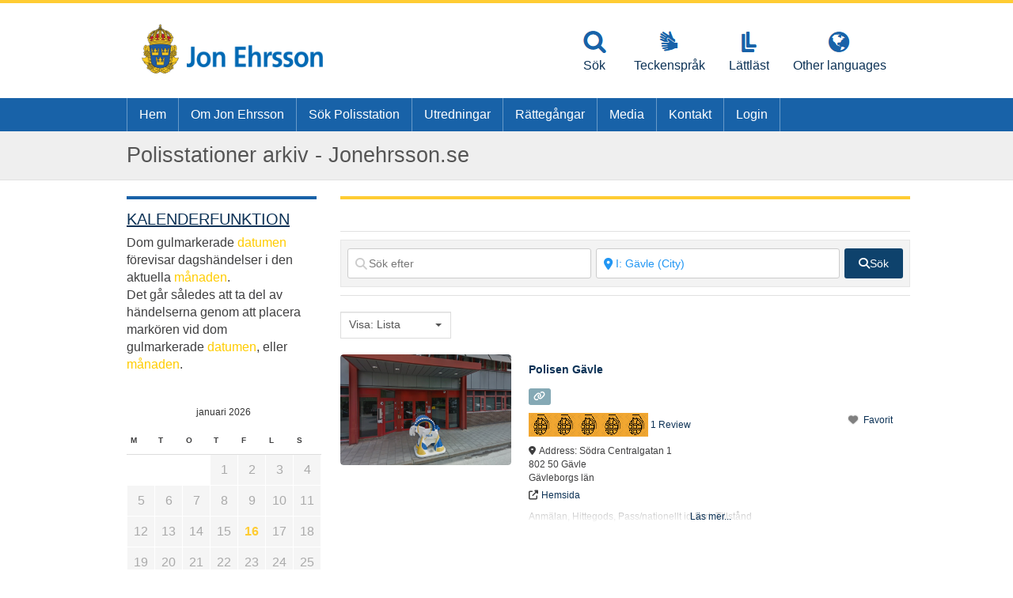

--- FILE ---
content_type: text/css
request_url: https://usercontent.one/wp/jonehrsson.se/wp-content/plugins/wise-chat-pro/css/wise_chat.css?ver=6.9&media=1697722333
body_size: 4896
content:
@import 'wise_chat_default.css';
/* CUSTOM WISE CHAT PRO*/
a:focus {
	outline: none !important;
}

/*COPIED FROM Previous Oryginal wise_chat_PRO  -------------------------------------------------- */
.wcContainer {
	position: relative;
}
.wcContainer .wcInvisible {
	display: none !important;
}

.wcContainer .wcCenter {
	text-align: center;
}

.wcContainer .wcBottomMargin {
	margin-bottom: 6px;
}

.wcContainer .wcImage, .wcMessage .wcImage {
	border-radius: 0; box-shadow: none; border: none; display: inline-block; vertical-align: middle; margin-bottom: 4px;
}

.wcMessage .wcVideoPlayer {
	border-radius: 0; box-shadow: none; border: none; display: inline-block; vertical-align: middle; margin-bottom: 4px;
}

.wcMessage .wcMessageAvatar {
	border-radius:0; box-shadow: none; border: none; display: inline-block; vertical-align: middle; margin-bottom: 4px; max-width: 45px;
}
.wcContainer .wcMessages .wcMessage {
	clear: both; padding-top: 5px;
}
.wcContainer .wcMessages .wcMessage .wcMessageContentInternal {
	color: inherit;
}

.wcContainer .wcMessages .wcMessageHidden {
	background-color: rgba(255, 0, 4, 0.07);
	border: 1px solid rgba(255, 0, 4, 0.17);
	overflow: hidden; padding: 5px; 
}

.wcContainer .wcMessages .wcMessage *[contenteditable="true"] {
	border: 1px dashed rgba(0,193,121,1) ;
	outline: 0 solid transparent;
	display: block;
}

.wcWidth300 .wcMessageContent {
	display: block; 
	/* border-bottom: 1px solid #f3f3f3; margin-bottom: 5px; padding-bottom: 5px; */
}

.wcUsersListIncluded .wcUsersList a {
	border-bottom: none;
	position: relative;
}


.wcUsersListIncluded .wcUsersList .wcUsersListContainer {
	-webkit-overflow-scrolling: touch; overflow-y: auto; -webkit-flex: 1; flex: 1;
}

.wcUsersListIncluded .wcUsersList .wcUsersListFooter {
	margin: 0; padding: 2px; border-top: 1px solid #dfdfdf; background-color: #fff;
}

.wcUsersListIncluded .wcUserListTitle {
	border: 1px solid #dfdfdf; overflow: auto; background-color: #fff; margin: 0px;
	border-bottom: none; -webkit-overflow-scrolling: touch;
}

.wcUsersListIncluded .wcUserListTitle a {
	border-bottom: none;
}

.wcUsersListIncluded .wcUsersList a.wcUserInChannel, .wcUsersListIncluded .wcUsersList a.wcUserInChannel:visited {
	text-decoration: none; display: block; padding: 5px 15px 5px 10px; color: #111; outline: none; margin: 0;
}
.wcUsersListIncluded .wcUsersList a.wcUserInChannel:hover {
	background-color: #f7f7f7;
}
.wcUsersListIncluded .wcUsersList a.wcUserActive .wcUserActivityFlag,
.wcUsersListIncluded .wcUsersList a.wcUserInactive .wcUserActivityFlag {
	display: inline-block; height: 10px; width: 10px; border-radius: 50%; position: absolute; right: 5px; top: 50%; transform: translateY(-50%); z-index: 1; 
}
.wcUsersListIncluded .wcUsersList a.wcUserActive .wcUserActivityFlag {
	background: rgb(9, 193, 121); 
}

.wcUsersListIncluded .wcUsersList a.wcUserInactive .wcUserActivityFlag {
	background: rgba(244,31,31,0.5);
}

.wcUsersListIncluded .wcUsersList .wcUsersListSearchBox {
	margin: 0; padding-left: 20px; display: -webkit-flex; display: flex;
	background-image: url('../gfx/icons/search.svg');
	background-position: 5px center;
	background-repeat: no-repeat;
}

.wcUsersListIncluded .wcUsersList .wcUsersListSearchBox .wcUsersListSearchBoxCancelButton {
	width: 25px; outline: none; text-align: center; position: relative;
}

.wcUsersListIncluded .wcUsersList .wcUsersListSearchBox .wcUsersListSearchBoxCancelButton img {
	margin: 0;  margin-top: -9px; margin-left: -9px;
	position: absolute; top: 50%; left: 50%; width: 20px; height: 20px; background-size: 100%;
}

.wcUsersListIncluded .wcUsersList .wcUsersListSearchBox .wcInput {
	flex-grow: 1; background: transparent; outline: none; border: none; height: 2em; margin: 0; padding: 3px; box-shadow: none;
}

.wcUsersListIncluded .wcUsersList .wcUsersListSearchBox .wcInput::-ms-clear { display:none; }

.wcUsersListIncluded .wcUsersList .wcUsersListSearchBox .wcInput:focus, .wcUsersListIncluded .wcUsersList .wcUsersListSearchBox .wcInput:active {
	outline: none; border: none;
}


.wcUserInChannel img.wcUserListAvatar {
	max-width: 25px; margin: 0 4px 2px 0px; border-radius: 50%; box-shadow: none; border: none; display: inline-block; vertical-align: middle;
}

.wcSidebarMode .wcOperationalSection {
	background-color: inherit;
	border-top: 0;
}

/* Top controls */
.wcContainer .wcTopControls {
	position: relative;
	height: 32px;
}
.wcContainer.wcWidth500 .wcTopControls:not(.wcInvisible) {
	box-shadow: 0 -1px 1px rgba(0,0,0,0.1) inset;
	height: 35px;
}
.wcContainer.wcWidth500 .wcTopControls:not(.wcInvisible) .wcTopControlsButton  {
	top: 2px;
}
.wcContainer .wcTopControls .wcUserListToggle  {
	background: url('../gfx/icons/users.svg') center center no-repeat;
	width: 32px;
}

.wcContainer .wcTopControls .wcTopControlsButton {
	right: 0px;
	cursor: pointer !important;
	display: inline-block;
	width: 38px;
	height: 32px;
	padding: 0px 3px;
	position: absolute;
}

.wcContainer .wcTopControls .wcTopControlsButton:hover, .wcContainer .wcTopControls .wcUserListToggleEnabled {
	border: 1px solid #dfdfdf;
	cursor: pointer !important;
	outline: 0;
}

.wcContainer .wcTopControls .wcTopControlsButton:active, .wcContainer .wcTopControls .wcTopControlsButton:focus {
	outline: 0;
}

.wcContainer input.wcChannelPassword {
	margin-right: 5px; max-width: 200px; width: auto; margin-bottom: 5px;
}

/* Private messages: */
.wcContainer .wcMessagesContainerTab {
	color: #666; display: inline-block; padding: 4px 10px; 
}

.wcContainer .wcMessagesContainerTab a.wcMessagesContainerTabLink, .wcContainer .wcMessagesContainerTab a.wcMessagesContainerTabLink:visited {
	color: #666; outline: none; display: inline-block; text-decoration: none;
	max-width: 160px; white-space: nowrap; overflow:hidden !important; text-overflow: ellipsis;
	vertical-align: bottom; font-size: 16px;  line-height: 1.8;
}

.wcContainer .wcMessagesContainerTab a.wcMessagesContainerTabLink:hover {
	color: #111; outline: none; text-decoration: none;
}

.wcContainer .wcMessagesContainerTabActive {
	border-bottom: 3px solid #111; margin-bottom: -1px;
}

.wcContainer .wcMessagesContainerTabActive a.wcMessagesContainerTabLink {
	color: #111; 
}

.wcContainer .wcMessagesContainerTab a.wcMessagesContainerTabCloseLink, .wcContainer .wcMessagesContainerTab a.wcMessagesContainerTabCloseLink:visited {
	width: 17px;
	height: 17px;
	background: transparent url(../gfx/icons/x.svg) no-repeat 50%; background-size: 100%;
	display: inline-block; vertical-align: middle; border: 1px solid #A6A6A6;
    border-radius: 50%;
	text-indent: -5000px;
	outline: none; margin-left: 7px; margin-top: -3px; text-decoration: none; 
}

.wcContainer .wcMessagesContainerTabActive a.wcMessagesContainerTabCloseLink, .wcContainer .wcMessagesContainerTab a.wcMessagesContainerTabCloseLink:hover {
	color: #111; outline: none;
}

/* Private messages - tabs on mobile */
.wcContainer .wcMessagesContainersTabs .wcLeftButton, .wcContainer .wcMessagesContainersTabs .wcRightButton {
	display: none;
}

.wcWidth500 .wcMessagesContainersTabs > :not(.wcMessagesContainerTabActive) {
	display: none;
}

.wcWidth500 .wcMessagesContainerTab a.wcMessagesContainerTabLink, .wcWidth500 .wcMessagesContainerTab a.wcMessagesContainerTabLink:visited {
	max-width: none;
}

.wcWidth500 .wcMessagesContainersTabs > .wcMessagesContainerTabActive {
	width: 100%; text-align: center; padding-left: 18px; padding-right: 18px;
}

.wcWidth500 .wcMessagesContainersTabs > .wcMessagesContainerTabActive > a {
	padding-top: 5px; padding-bottom: 5px;
}

.wcWidth500 .wcMessagesContainersTabs > .wcMessagesContainerTabActive .wcMessagesContainerTabLink {
	width: 100%; display: inline-block; white-space: nowrap; overflow:hidden !important; text-overflow: ellipsis;
}

.wcWidth500 .wcMessagesContainersTabs > .wcMessagesContainerTabActive > .wcMessagesContainerTabCloseLink {
	position: absolute; right: 42px;
}

.wcWidth500 .wcMessagesContainersTabs {
	padding: 0px 35px 0px 35px;
	border-left: 1px solid #dfdfdf;
	border-right: 1px solid #dfdfdf;
	border-top: 1px solid #dfdfdf;
}

.wcWidth500 .wcMessagesContainersTabs .wcPmNavigationButton, .wcWidth500 .wcMessagesContainersTabs .wcPmNavigationButton:hover {
	display: inline-block; position: absolute; width: 30px;	padding: 11px 7px; padding-top: 9px; line-height: inherit;
	font-size: inherit; text-align: center; text-decoration: none;
}

.wcWidth500 .wcMessagesContainersTabs .wcPmNavigationButton:focus {
	outline: 0; text-decoration: none;
}

.wcWidth500 .wcMessagesContainersTabs .wcPmNavigationButtonDisabled {
	opacity: 0.3;
}

.wcWidth500 .wcMessagesContainersTabs .wcLeftButton {
	left: 0px;
}

.wcWidth500 .wcMessagesContainersTabs .wcRightButton {
	right: 0px;
}

/* Modals: */
.wcModalBackgroundLayer {
	position: absolute; top: 0; left: 0; width: 100%; height: 100%; background-color: rgba(90, 90, 90, 0.7); z-index: 300010;
}

.wcModalBackgroundLayer .wcModalWindow {
	position: absolute; display: inline-block;
}

.wcModalWindow .wcModalHeader {
	color: #fff; background-color: #aaa; padding: 10px; border-top-left-radius: 5px; border-top-right-radius: 5px;
}

.wcModalWindow .wcModalContent {
	padding: 10px 10px;
}

.wcModalWindow .wcModalFooter {
	background-color: #eee; padding: 10px; border-bottom-left-radius: 5px; border-bottom-right-radius: 5px;
}

.wcModalWindow .wcModalFooterButton {
	float: right; display: inline-block; margin-left: 5px;
}

.wcContainer .wcExternalLoginHint {
	margin: 15px 0px; text-align: center;
}

/* Social */
.wcContainer .wcExternalLoginButtons a {
	width: 200px; display: inline-block; margin: 2px;
}

.wcContainer .wcExternalLoginButtons .wcGoogleLoginButton {
	background: #df4930 url('../gfx/icons/google.png') 12px center no-repeat; display: inline-block; color: #fff; padding: 20px 50px; text-decoration: none; border-radius: 7px; font-size: 1.3em;
}
.wcContainer .wcExternalLoginButtons .wcGoogleLoginButton:hover, .wcContainer .wcExternalLoginButtons .wcGoogleLoginButton:visited {
	color: #fff; text-decoration: none;
}

.wcContainer .wcExternalLoginButtons .wcTwitterLoginButton {
	background: #64ccf1 url('../gfx/icons/twitter.png') 12px center no-repeat; display: inline-block; color: #fff; padding: 20px 50px; text-decoration: none; border-radius: 7px; font-size: 1.3em;
}
.wcContainer .wcExternalLoginButtons .wcTwitterLoginButton:hover, .wcContainer .wcExternalLoginButtons .wcTwitterLoginButton:visited {
	color: #fff; text-decoration: none;
}

.wcContainer .wcExternalLoginButtons .wcFacebookLoginButton {
	background: #507cc0 url('../gfx/icons/facebook.png') 12px center no-repeat; display: inline-block; color: #fff; padding: 20px 50px; text-decoration: none; border-radius: 7px; font-size: 1.3em;
}
.wcContainer .wcExternalLoginButtons .wcFacebookLoginButton:hover, .wcContainer .wcExternalLoginButtons .wcFacebookLoginButton:visited {
	color: #fff; text-decoration: none;
}

/* Error log container styles: */
.wcContainer .wcVisualLogger .wcVisualLoggerInner {
	overflow-y: auto; max-height: 150px; overflow-x: hidden;
}

.wcContainer .wcVisualLogger .wcVisualLoggerInner .wcVisualLoggerMessage {
	padding: 5px 25px 5px 5px; position: relative;
}

.wcContainer .wcVisualLogger .wcVisualLoggerInner .wcVisualLoggerMessage button {
	position: absolute; top: 50%; right: 10px; transform: translateY(-50%);
	padding: 0; background: 0; border: 0; width: 20px; height: 20px;  line-height: 8px;
	color: #000; border-radius: 50%; background: #FFF; text-align: center;
	background: #FFF url(../gfx/icons/x.svg) no-repeat 50%; border: 1px solid #A6A6A6; 
}
.wcContainer .wcVisualLogger .wcVisualLoggerInner .wcVisualLoggerMessage button span {
	font-size: 11px; display: block; text-indent: -5000px;
}
.wcContainer .wcVisualLogger .wcVisualLoggerInner .wcVisualLoggerMessage button:hover {
	background-color: #e3e3e3;
}
.wcContainer .wcVisualLogger .wcVisualLoggerInner .wcVisualLoggerInfoMessage {
	color: #31708f; background: #bce8f1;
}

.wcContainer .wcVisualLogger .wcVisualLoggerInner .wcVisualLoggerErrorMessage {
	color: #3c0604; background: #ffb0ae;
}



/* Sidebar mode styles */

.wcSidebarMode .wcDebug {
	height: 200px; max-width: 400px; position: fixed; left: 0; bottom: 0;
	z-index: 300010;
}

.wcSidebarMode .wcUsersList {
	width: 200px;
	position: fixed; right: 0; top: 0; bottom: 0; overflow-y: hidden; height: auto;
	z-index: 300000; background-color: inherit; 
	padding: 0;
}

.wcSidebarMode .wcUserListTitle {
	width: 200px; padding: 2px 10px; padding-right: 20px;
	position: fixed; right: 0; top: 0; overflow: hidden; height: auto;
	z-index: 300000; background-color: inherit;
}

.wcSidebarMode .wcUserListTitle .wcUserListMinMaxLink {
	outline: none; display: inline-block; text-decoration: none;
	background: transparent url('../gfx/icons/minus.svg') center center no-repeat;
	position: absolute; right: 8px; top: 50%; transform: translateY(-50%);
	width: 26px; height: 26px; margin: auto;
}

.wcSidebarMode .wcUserListTitle .wcUserListMinimized {
	background: transparent url('../gfx/icons/plus.svg') center center no-repeat;
}

.wcSidebarMode .wcMessages {
	width: 400px; position: fixed; z-index: 300000; padding: 5px;
}



.wcSidebarMode .wcControls {
	position: fixed; z-index: 300000; padding: 7px;
	border-left: 1px solid #dfdfdf; border-right: 1px solid #dfdfdf; border-bottom: 1px solid #dfdfdf;
	background-color: inherit;
}

.wcSidebarMode .wcModalBackgroundLayer {
	position: fixed;
}

.wcSidebarMode .wcWindowTitle, .wcSidebarMode .wcUsersCounter, .wcSidebarMode .wcCustomizations, .wcSidebarMode .wcVisualLogger {
	position: fixed; z-index: 300000; background-color: inherit;
}

.wcSidebarMode .wcVisualLogger {
	z-index: 300010;
}

.wcSidebarMode .wcCustomizations {
	border-left: 1px solid #dfdfdf; border-right: 1px solid #dfdfdf; border-bottom: 1px solid #dfdfdf;
	padding: 0 5px 5px 5px;
}

.wcSidebarMode .wcCustomizations a {
	outline: none;
}

.wcSidebarMode .wcCustomizationsOpen {
	border-top: 1px solid #dfdfdf;
}

.wcSidebarMode .wcUsersCounter {
	border-left: 1px solid #dfdfdf; border-right: 1px solid #dfdfdf;
	padding: 5px 5px 0 5px;
}
 
.wcContainer.wcSidebarMode .wcUserListTitle,
.wcContainer.wcSidebarMode .wcWindowTitle {
	cursor: pointer; 
	padding: 5px 10px; font-size: 16px; line-height: 1.8;
	border-left: 1px solid #dfdfdf;
	border-right: 1px solid #dfdfdf;
	border-top: 1px solid #dfdfdf;
	
	
}
.wcContainer.wcSidebarMode .wcWindowTitle.wcWindowTitleActive,
.wcSidebarMode .wcWindowTitleActive {
	border-top: 2px solid #111; color: #111;
}

.wcSidebarMode .wcWindowTitle .wcWindowTitleMinMaxLink {
	background: transparent url('../gfx/icons/minus.svg') center center no-repeat;
	position: absolute; 
	right: 8px; top: 50%; transform: translateY(-50%);
	margin: auto;
	padding: 0;
    width: 18px;
    height: 18px;
    display: inline-block;
    text-decoration: none;
}

.wcSidebarMode .wcWindowTitle .wcWindowTitleMinimized {
	background: transparent url('../gfx/icons/plus.svg') center center no-repeat;
}

.wcSidebarMode .wcMessagesContainersTabs {
	background-color: inherit;
}

.wcSidebarMode .wcMessagesContainersTabs .wcMessagesContainerTab {
	position: fixed; z-index: 300000; display: block;
	border-left: 1px solid #dfdfdf;
	border-right: 1px solid #dfdfdf;
	border-top: 1px solid #dfdfdf;
	background-color: inherit;
	cursor: pointer;
}

.wcSidebarMode .wcMessagesContainersTabs .wcMessagesContainerTabCloseLink {
	position: absolute; 
	border: 0;
	right: 8px; top: 50%; transform: translateY(-50%);
	margin: 0 !important;
	padding: 0;
    width: 18px;
    height: 18px;
    display: inline-block;
    text-decoration: none;
}

.wcSidebarMode .wcMessagesContainersTabs .wcMessagesContainerTabMinMaxLink {
	background: transparent url('../gfx/icons/minus.svg') center center no-repeat;
	position: absolute; 
	right: 28px; top: 50%; transform: translateY(-50%);
	margin: auto;
	padding: 0;
    width: 18px;
    height: 18px;
    display: inline-block;
    text-decoration: none;
}

.wcSidebarMode .wcMessagesContainerTab a.wcMessagesContainerTabLink, .wcSidebarMode .wcMessagesContainerTab a.wcMessagesContainerTabLink:visited {
	max-width: 75%;
}

.wcSidebarMode .wcMessagesContainersTabs .wcMessagesContainerTabMinimized .wcMessagesContainerTabMinMaxLink {
	background: transparent url('../gfx/icons/plus.svg') center center no-repeat;
}

.wcSidebarMode .wcMessagesContainersTabs .wcWindowTitleActive {
	border-top: 2px solid #111; color: #111;
}

.wcSidebarMode .wcMessagesContainersTabs .wcWindowTitleActive a {
	color: #111;
}

.wcSidebarMode .wcMessagesContainersTabs > .wcWindowTitleActive {
	width: auto; text-align: left; padding: 5px 10px;
}

.wcSidebarMode .wcMessagesContainersTabs {
	border: none;
	padding: 0;
}

.wcSidebarMode .wcWindowContent {
	z-index: 300000;
	position: fixed; width: 400px; right: 0; bottom: 0;
	background-color: inherit;
	border-left: 1px solid #DFDFDF;
	border-right: 1px solid #DFDFDF;
	border-top: 1px solid #DFDFDF;
}

.wcSidebarMode .wcSidebarModeMobileNavigation {
	z-index: 300009; position: fixed; bottom: 0; left: 0; display: none; background-color: inherit;
	border-top: 1px solid #dfdfdf; width: 100%;
}

.wcSidebarMode .wcSidebarModeMobileNavigationButton, .wcSidebarMode .wcSidebarModeMobileNavigationButton:focus {
	width: 40px; height: 40px; padding: 2px 10px;
	float: right; outline: none; text-decoration: none !important;
	border-left: 1px solid #dfdfdf;
}

.wcSidebarMode .wcSidebarModeMobileNavigationButton:active, .wcSidebarModeUsersListTogglerEnabled .wcSidebarModeMobileNavigationButton {
	background-color: #dfdfdf; text-decoration: none;
}

.wcSidebarMode .wcSidebarModeUsersListToggler {
	float: right;
	border-left: 1px solid #dfdfdf;
	background: url('../gfx/icons/users.svg') center center no-repeat;
}

.wcSidebarMode .wcSidebarModeUsersListToggler:active, .wcSidebarModeUsersListTogglerEnabled .wcSidebarModeUsersListToggler {
	background: #dfdfdf url('../gfx/icons/users.svg') center center no-repeat;
	text-decoration: none;
}

.wcSidebarMode .wcSidebarModeWindowsNavigationLeft {
	float: right;
	border-left: 1px solid #dfdfdf;
	background: url('../gfx/icons/arrow-left.svg') center center no-repeat;
}

.wcSidebarMode .wcSidebarModeWindowsNavigationRight {
	float: right;
	border-left: 1px solid #dfdfdf;
	background: url('../gfx/icons/arrow-right.svg') center center no-repeat;
}

/* Sidebar mode - mobile: */
.wcWidth600.wcUsersListEnabled .wcSidebarModeMobileNavigation {
	display: block;
}

.wcSidebarModeUsersListTogglerEnabled .wcUsersList, .wcSidebarModeUsersListTogglerEnabled .wcCustomizations, .wcSidebarMode.wcSidebarModeUsersListTogglerEnabled .wcUsersCounter {
	width: 100% !important; z-index: 300008;
}

.wcWidth600.wcSidebarMode .wcControls, .wcWidth600.wcSidebarMode .wcMessages {
	width: 100% !important;
}

.wcWidth600.wcSidebarMode .wcWindowTitle, .wcWidth600.wcSidebarMode .wcWindowContent {
	width: 100% !important;
}

.wcWidth600.wcSidebarModeUsersListTogglerEnabled .wcSidebarModeWindowsNavigationLeft, .wcWidth600.wcSidebarModeUsersListTogglerEnabled .wcSidebarModeWindowsNavigationRight {
	display: none;
}

.wcWidth600.wcSidebarMode .wcFullWidthElement {
	width: 100% !important;
	right: 0 !important;
}

.wcWidth600.wcSidebarMode .wcOutOfViewElement {
	right: 50000px !important;
}

/* Recent chats layer */
.wcContainer:not(.wcSidebarMode):not(.wcSidebarModewcWindowTitleIncluded) .wcWindowTitle {
	position: relative;
}


.wcContainer a.wcRecentChatsIndicator {
	outline: none; text-decoration: none;
	background: url('../gfx/icons/recent-chats-inactive.svg') center center no-repeat;
	display: none;
	width: 26px; height: 20px;
	position: absolute;  margin: auto; right: 15px; top: 50%; transform: translateY(-50%);
}
.wcContainer.wcAllowToSendMessages a.wcRecentChatsIndicator {
	display: inline-block;
}

.wcContainer .wcSidebarModeMobileNavigation a.wcRecentChatsIndicator {
	right: auto; left: 15px;
}

.wcContainer .wcUserListMinMaxLinkEnabled a.wcRecentChatsIndicator {
	right: 34px;
}

.wcContainer a.wcRecentChatsIndicator:hover {
	text-decoration: none;
}

.wcContainer a.wcRecentChatsIndicator.wcRecentChatsIndicatorActive {
	background: url('../gfx/icons/recent-chats.svg') center center no-repeat;
}

.wcContainer a.wcRecentChatsIndicator .wcPendingChatsNumber {
	cursor: pointer; color: #ffffff; background-color: #ff0000; font-size: .5em; line-height: 1.3em; display: inline-block; 
	border-radius: 50%; text-align: center; position: absolute; right: 0; top: 0; width: 18px; height: 18px; padding: 1px 3px;
	transform: translateX(50%) translateY(-50%);
}

.wcRecentChats {
	-moz-box-sizing: border-box; box-sizing: border-box; color: #111;
	width: 400px; max-height: 200px; overflow-y: auto; position: absolute; z-index: 300010;
	border: 1px solid #dfdfdf; padding: 10px; line-height: 1em;
}

.wcRecentChats a, .wcRecentChats a:hover {
	box-shadow: none !important; text-decoration: none; color: #111;
}

.wcRecentChats .wcClear {
	clear: both; line-height: 0.1%; font-size: 0.1%; height: 0.1%;
}

.wcRecentChats.wcInvisible {
	display: none !important;
}

.wcRecentChats .wcRecentChatsRow {
	cursor: pointer; padding: 10px 10px;
}

.wcRecentChats .wcRecentChatsRow:hover {
	background-color: #f7f7f7;
}

.wcRecentChats .wcPendingChat {
	background-color: rgba(0,193,121,0.05);
}

.wcRecentChats .wcPendingChat:hover {
	background-color: rgba(0,193,121,0.1);
}

.wcRecentChats .wcRecentChatsRow:not(:last-child) {
	border-bottom: 1px solid #dfdfdf;
}

.wcRecentChats .wcRecentChatName {
	font-weight: bold;
}

.wcRecentChats .wcRecentChatDate {
	float: right; font-size: 0.8em;
}


.wcInfoWindow {
	-moz-box-sizing: border-box; box-sizing: border-box; color: #111;
	width: 350px; max-height: 200px; overflow-y: auto; position: absolute; z-index: 300010;
	border: 1px solid #dfdfdf; 

}

.wcUserListInfoWindow {
	padding: 10px; line-height: normal;
}

.wcUserListInfoWindow img.wcUserListInfoWindowAvatar {
	border-radius: 0; box-shadow: none; border: none; display: inline-block; vertical-align: middle; margin-right: 10px; max-width: 90px; float: left;
}

.wcUserListInfoWindow .wcUserListInfoWindowUserName {
	line-height: normal;
}

.wcUserListInfoWindow .wcUserListInfoWindowRoles {
	font-size: 0.8em; line-height: normal; color: #555;
}

.wcUserListInfoWindow .wcUserListInfoWindowPrivateMessageButton {
	display: inline-block; margin-top: 10px;
}


/* ADDED ------------------------------------------------------------------------------------------------------------ */
.wcContainer .wcControls {
	border-top: 0; clear: both;
}
.wcUsersListIncluded .wcUsersList {
	height: 200px;
    display: -webkit-flex;
    display: flex;
    -webkit-flex-flow: column;
	flex-flow: column;
}

.wcMessage .wcActionWrapper {
	margin-top: -2px;
}

.wcMessage .wcAdminAction.wcMessageEditButton {
	background-image:  url("../gfx/icons/edit.svg");
	background-repeat: no-repeat;
	background-position: center;
}

.wcMessage .wcAdminAction.wcMessageApproveButton {
	background: transparent url("../gfx/icons/approve.svg") no-repeat center center;
}

.wcMessage .wcAdminAction.wcEditedMessageCancelButton {
	background: rgba(244,31,31,0.15) url("../gfx/icons/x.svg") no-repeat center center;
	border-color: rgba(244,31,31,0.2);
}
.wcMessage .wcAdminAction.wcEditedMessageCancelButton:hover {
	border-color: rgba(244,31,31,0.7);
}
.wcMessage .wcAdminAction.wcEditedMessageSaveButton {
	background: rgba(0,193,121,0.15) url("../gfx/icons/approve.svg") no-repeat center center;
	border-color: rgba(0,193,121,0.2);
}
.wcMessage .wcAdminAction.wcEditedMessageSaveButton:hover {
	border-color: rgba(0,193,121,0.7);
}


/* MESSAGE WITH AVATAR */
.wcMessage {
	position: relative;
}
.wcMessage img.wcMessageAvatar {
	clear: both;
	display: block; 
	float: left; border-radius: 50%; box-shadow: 0 0 5px inset rgba(0,0,0,0.2);
}
.wcContainer .wcMessages .wcMessage .wcMessageAvatar + .wcMessageContent{
	width: calc(100% - 50px); float: right; clear: none;
}

.wcSidebarMode.wcContainer .wcControls a.wcToolButton {
	background-color: transparent;
}
.wcSidebarMode.wcContainer input[type="text"].wcInput {
	border-radius: 15px;
}
.wcSidebarMode.wcContainer input[type="button"].wcSubmitButton {
	border-radius: 15px !important;
}
.wcSidebarMode.wcContainer .wcMessages {
	padding: 10px;
}
.wcSidebarMode.wcContainer .wcMessagesContainerTab {
	padding: 5px 10px; font-size: 16px; line-height: 1.8;
}

.wcMessage.wcMessageEditing .wcAdminAction {
	display: none;
}
.wcMessage.wcMessageEditing .wcAdminAction.wcEditedMessageCancelButton,
.wcMessage.wcMessageEditing .wcAdminAction.wcEditedMessageSaveButton  {
	opacity: 1; display: inline-block; margin-left: 5px;
}

.wcWindowTitle + .wcTopControls + .wcOperationalSection .wcControls {
	border-top: 1px solid #dfdfdf;
}
.wcWindowTitle + .wcTopControls + .wcOperationalSection .wcControls + .wcCustomizations {
	border-left: 1px solid #dfdfdf; border-right: 1px solid #dfdfdf; padding-left: 15px;
}
.wcOperationalSection + .wcMessagesContainersTabs {
	border-left: 1px solid #dfdfdf; border-right: 1px solid #dfdfdf; border-top: 1px solid #dfdfdf;
}
div.wcEmoticonsLayer, div.colorPicker-palette {
	z-index: 999999;
}

.wcSidebarMode .wcWindowTitle, .wcSidebarMode .wcUsersCounter, .wcSidebarMode .wcCustomizations, .wcSidebarMode .wcVisualLogger {
    position: fixed;
    z-index: 300000;
    background-color: inherit;
}
.wcScrollOff {
	overflow: hidden;
}

.wcImagePreview {
	position: fixed;
	display: flex;
	justify-content: center;
	align-items: center;
	left: 0;
	right: 0;
	bottom: 0;
	top: 0;
	z-index: 999999;
	background: rgba(0,0,0,0.5);
	padding: 5%;
}
.wcImagePreview.wcShow {
	display: flex;
}
.wcImagePreview.wcHide {
	display: none;
}
.wcImagePreview img {
	max-height: 100%; 
}

.wcContainer .wcMessages.wcMessagesInline .wcMessage .wcMessageContent {
	display: inline;
}

.wcContainer .wcMessages.wcMessagesInline .wcMessage .wcClear {
	display: none;
}

.wcContainer .wcMessages.wcMessagesInline .wcMessage .wcAdminAction {
	padding: 0px; padding-right: 1px; padding-left: 1px;
}
.wcContainer .wcMessages.wcMessagesInline .wcMessage .wcMessageContent {
	width: auto; display: inline; float: none;
}
.wcContainer .wcMessages.wcMessagesInline .wcAdminAction {
	opacity: 1;
}

.wcContainer .wcMessages .wcMessage {
	overflow-wrap: break-word;
	word-wrap: break-word;
  
	-ms-word-break: break-all;
	/* This is the dangerous one in WebKit, as it breaks things wherever */
	word-break: break-all;
	/* Instead use this non-standard one: */
	word-break: break-word;
  
	/* Adds a hyphen where the word breaks, if supported (No Blink) */
	-ms-hyphens: auto;
	-moz-hyphens: auto;
	-webkit-hyphens: auto;
	hyphens: auto;
}

.wcContainer .wcMessages .wcMessage .wcMessageContent img  {
	max-height: 55px; max-width: 55px;
}
.wcContainer .wcMessages .wcMessage .wcMessageContent img.wcEmoticon {
	max-width: initial; max-height: initial;
}
/*REPLY TO */
.wcMessage .wcAdminAction.wcReplyTo {
	background-image:  url("../gfx/icons/reply.svg");
}
.wcControlQuote {
	position: relative; padding: 5px 0 5px 25px; margin-bottom: 5px; border-bottom: 1px solid rgba(0,0,0,0.05);
}
.wcControlQuote:before {
	content: ''; width: 20px; height: 20px; display: block; position: absolute; left: 0px; top: 50%; transform:  translateY(-50%); background:  url("../gfx/icons/quote.svg") 0 0 no-repeat; border-radius: 50%; 
}
.wcContainer .wcControlQuote { font-size: 11px; color: #A6A6A6; }
.wcContainer .wcControlQuote .wcMessageUser { font-weight: bold; font-style: italic; }
.wcContainer .wcControlQuote .wcMessageContent { font-style: italic; }
.wcContainer .wcMessages .wcMessage .wcMessageQuoted { font-size: 11px; color: #A6A6A6; display: block; position: relative; padding-left: 15px; border-bottom: 1px solid rgba(0,0,0,0.05); margin-bottom: 5px; padding-bottom: 10px; }
.wcContainer .wcMessages .wcMessage .wcMessageQuoted:before { content: ''; width: 12px; height: 12px; display: block; position: absolute; left: 0px; top: 5px; background:  url("../gfx/icons/quote.svg") 0 0 no-repeat; border-radius: 50%; background-size: 12px; }
.wcContainer .wcMessages .wcMessage .wcMessageQuoted .wcMessageUser { float: none; display: inline-block;  font-size: 11px; color: #66696e;  font-style: italic; font-weight: bold; margin-right: 0; line-height: 11px; } 
.wcContainer .wcMessages .wcMessage .wcMessageQuoted .wcMessageContent { display: inline-block; padding: 0; background: transparent; box-shadow: none;  font-size: 11px; color: #66696e;  font-style: italic; }



--- FILE ---
content_type: text/css
request_url: https://jonehrsson.se/wp-content/uploads/js_composer/custom.css?ver=8.7.2
body_size: 311
content:
body {
    overflow-y: scroll;
}
.goog-te-gadget {
    display: none !important;
}
.calendar_wrap a {
  color: #ffcc33 !important;
  font-weight: 900;
//  background:black;
}
.calendar_wrap a:hover {
  color: #1862a8 !important;
  text-decoration: none;
}
#wp-calendar tbody td:focus {
    background: #000 !important;
}

/* calendar widget */
.widget_calendar {float: left;}
#wp-calendar {width: 100%; }
#wp-calendar caption { text-align: right; color: #333; font-size: 12px; margin-top: 10px; margin-bottom: 15px; }
#wp-calendar thead { font-size: 10px; }
#wp-calendar thead th { padding-bottom: 10px; }
#wp-calendar tbody { color: #aaa; }
#wp-calendar tbody td { background: #f5f5f5; border: 1px solid #fff; text-align: center; padding:8px;}
#wp-calendar tbody td:hover { background: #fff; }
#wp-calendar tbody .pad { background: none; }
#wp-calendar tfoot #next { font-size: 10px; text-transform: uppercase; text-align: right; }
#wp-calendar tfoot #prev { font-size: 10px; text-transform: uppercase; padding-top: 10px; }
.gd-rating-text {
    display: none !important;
}

--- FILE ---
content_type: text/javascript
request_url: https://usercontent.one/wp/jonehrsson.se/wp-content/plugins/dhvc-form/assets/js/script.min.js?ver=2.4.16&media=1697722333
body_size: 4557
content:
!function($){"use strict";$(document).ready(function(){$("select.dhvc-select-with-placeholder").on("change",function(){""==$(this).val()?$(this).addClass("dhvc-select-not-selected"):$(this).removeClass("dhvc-select-not-selected")}).trigger("change"),$("[data-auto-open].dhvc-form-popup").each(function(){var e,a,t=$(this),o=t.attr("id"),r=t.data("open-delay"),c=t.data("auto-close"),i=t.data("close-delay"),n=t.data("one-time");clearTimeout(void 0),clearTimeout(a),e=setTimeout(function(){clearTimeout(a),n?$.cookie(o)||($(".dhvc-form-pop-overlay").show(),$("body").addClass("dhvc-form-opening"),t.show(),$.cookie(o,1,{expires:3600,path:"/"})):($.cookie(o,0,{expires:-1}),$(".dhvc-form-pop-overlay").show(),t.show())},r),c&&(a=setTimeout(function(){clearTimeout(e),$(".dhvc-form-pop-overlay").hide(),$("body").addClass("dhvc-form-opening"),t.hide()},i))}),$(document).on("click",'[data-toggle="dhvcformpopup"],[rel="dhvcformpopup"],[href^="#dhvcformpopup-"]',function(e){var a;e.stopPropagation(),e.preventDefault();var t=$(this),o=$(t.attr("data-target")||(a=t.attr("href"))&&a.replace(/.*(?=#[^\s]+$)/,""));t.is("a")&&e.preventDefault(),$(".dhvc-form-pop-overlay").show(),$("body").addClass("dhvc-form-opening"),o.show(),o.off("click").on("click",function(e){e.target===e.currentTarget&&($(".dhvc-form-pop-overlay").hide(),$("body").removeClass("dhvc-form-opening"),o.hide())})}),$(document).on("click",".dhvc-form-popup-close",function(e){$(".dhvc-form-pop-overlay").hide(),$("body").removeClass("dhvc-form-opening"),$(this).closest(".dhvc-form-popup").hide()}),$(".dhvc-form-slider-control").each(function(){var t=$(this);t.slider({min:t.data("min"),max:t.data("max"),step:t.data("step"),range:"range"==t.data("type")||"min",slide:function(e,a){"range"==t.data("type")?(t.closest(".dhvc-form-group").find(".dhvc-form-slider-value-from").text(a.values[0]),t.closest(".dhvc-form-group").find(".dhvc-form-slider-value-to").text(a.values[1]),t.closest(".dhvc-form-group").find('input[type="hidden"]').val(a.values[0]+"-"+a.values[1]).trigger("change")):(t.closest(".dhvc-form-group").find(".dhvc-form-slider-value").text(a.value),t.closest(".dhvc-form-group").find('input[type="hidden"]').val(a.value).trigger("change"))}}),"range"==t.data("type")?t.slider("values",[0,t.data("minmax")]):t.slider("value",t.data("value"))});var basename=function(e,a){var t=e,e=t.charAt(t.length-1);return"/"!==e&&"\\"!==e||(t=t.slice(0,-1)),t=t.replace(/^.*[\/\\]/g,""),"string"==typeof a&&t.substr(t.length-a.length)==a&&(t=t.substr(0,t.length-a.length)),t},operators={">":function(e,a){return a<e},"=":function(e,a){return e==a},"<":function(e,a){return e<a}},get_field_val=function(e,a){a=$(a),e=$(e);return e.is(":checkbox")?$.map(a.find("[data-conditional-name="+e.data("conditional-name")+"].dhvc-form-value:checked"),function(e){return $(e).val()}):(e.is(":radio")?a.find("[data-conditional-name="+e.data("conditional-name")+"].dhvc-form-value:checked"):e).val()},conditional_hook=function(e){var a=$(e.currentTarget),o=a.closest("form"),r=dhvcformConfig.container_class,c=a.closest(r),e=a.data("conditional"),t=[],i=null,n=get_field_val(a,o);return(a.is(":checkbox")?!o.find("[data-conditional-name="+a.data("conditional-name")+"].dhvc-form-value:checked").length:a.is(":radio")?!o.find("[data-conditional-name="+a.data("conditional-name")+"].dhvc-form-value:checked").val():!n.length)?($.each(e,function(e,a){a=a.element.split(",");$.each(a,function(e,a){a=o.find(".dhvc-form-control-"+a);a.closest(r).addClass("dhvc-form-hidden"),a.trigger("change")})}),$.each(e,function(e,a){var t=a.element.split(",");"is_empty"==a.type&&("hide"==a.action?$.each(t,function(e,a){a=o.find(".dhvc-form-control-"+a);a.closest(r).addClass("dhvc-form-hidden"),a.trigger("change")}):$.each(t,function(e,a){a=o.find(".dhvc-form-control-"+a);a.closest(r).removeClass("dhvc-form-hidden"),a.trigger("change")}))})):($.isNumeric(n)&&(n=parseInt(n)),$.each(e,function(e,a){a.value==n?i=a:t.push(a)}),null!=i&&(t.push(i),e=t),$.each(e,function(e,a){var t=a.element.split(",");c.hasClass("dhvc-form-hidden")?$.each(t,function(e,a){a=o.find(".dhvc-form-control-"+a);a.closest(r).addClass("dhvc-form-hidden"),a.trigger("change")}):"not_empty"==a.type?"hide"==a.action?$.each(t,function(e,a){a=o.find(".dhvc-form-control-"+a);a.closest(r).addClass("dhvc-form-hidden"),a.trigger("change")}):$.each(t,function(e,a){a=o.find(".dhvc-form-control-"+a);a.closest(r).removeClass("dhvc-form-hidden"),a.trigger("change")}):"is_empty"==a.type?"hide"==a.action?$.each(t,function(e,a){a=o.find(".dhvc-form-control-"+a);a.closest(r).removeClass("dhvc-form-hidden"),a.trigger("change")}):$.each(t,function(e,a){a=o.find(".dhvc-form-control-"+a);a.closest(r).addClass("dhvc-form-hidden"),a.trigger("change")}):Array.isArray(n)?-1<$.inArray(a.value,n)?"hide"==a.action?$.each(t,function(e,a){a=o.find(".dhvc-form-control-"+a);a.closest(r).addClass("dhvc-form-hidden"),a.trigger("change")}):$.each(t,function(e,a){a=o.find(".dhvc-form-control-"+a);a.closest(r).removeClass("dhvc-form-hidden"),a.trigger("change")}):"hide"==a.action?$.each(t,function(e,a){a=o.find(".dhvc-form-control-"+a);a.closest(r).removeClass("dhvc-form-hidden"),a.trigger("change")}):$.each(t,function(e,a){a=o.find(".dhvc-form-control-"+a);a.closest(r).addClass("dhvc-form-hidden"),a.trigger("change")}):($.isNumeric(n)&&(n=parseInt(n)),$.isNumeric(a.value)&&"0"!=a.value&&(a.value=parseInt(a.value)),"not_empty"!=a.type&&"is_empty"!=a.type&&operators[a.type](n,a.value)?"hide"==a.action?$.each(t,function(e,a){a=o.find(".dhvc-form-control-"+a);a.closest(r).addClass("dhvc-form-hidden"),a.trigger("change")}):$.each(t,function(e,a){a=o.find(".dhvc-form-control-"+a);a.closest(r).removeClass("dhvc-form-hidden"),a.trigger("change")}):"hide"==a.action?$.each(t,function(e,a){a=o.find(".dhvc-form-control-"+a);a.closest(r).removeClass("dhvc-form-hidden"),a.trigger("change")}):$.each(t,function(e,a){a=o.find(".dhvc-form-control-"+a);a.closest(r).addClass("dhvc-form-hidden"),a.trigger("change")}))})),!0},update_hidden_fields=function(e){var e=$(e),a=[];e.find(".dhvc-form-value,.dhvc-form-recaptcha").filter(function(){var e=$(this).attr("data-name")||this.name;return!(0<=$.inArray(e,a)||$(this).is(":visible"))&&(a.push(e),!0)}),e.find("input[name=_dhvc_form_hidden_fields]").val(JSON.stringify(a))},conditional_form=function(e,a){e=$(e).find(".dhvc-form-conditional"),a=a||!1;$.each(e,function(){var e=$(this).find("[data-conditional].dhvc-form-value");!1===a&&$(e).on("keyup change",function(e){conditional_hook(e)}),$.each(e,function(){var e=$(this);conditional_hook({currentTarget:e})})})},form_price_format=function(e,a){var t=$(e),e=(t.data("currency"),t.data("currency_symbol"));return t.data("price_format").replace("%s",e).replace("%v",a)},form_math=function(form){var $form=$(form),maths=[];$(".dhvc-form-math",$form).each(function(){var match,match_value=0,$this=$(this),pattern=/\[(.*?)\]/g,operators=$this.data("value-math"),match_value_formated;if(!$.isNumeric(operators)){if(""===operators.replace(/[^.*()\-+\/]+/g,""))var $el=$("[data-field-name="+operators+"]",$form),field_value=parseFloat(get_field_val($el,$form)),field_value=isNaN(field_value)?0:field_value,match_value=field_value;else{var fields=operators.split(/[*()\-+\/]/);$.each(fields,function(e,a){var t;""==a.trim()||(t=$("[data-field-name="+a+"]",$form)).length&&(t=parseFloat(get_field_val(t,$form)),t=isNaN(t)?0:t,a=new RegExp(a,"g"),operators=operators.replace(a,t))});try{match_value=parseFloat(eval(operators).toFixed(2))}catch(e){match_value=0}}$this.hasClass("paypal-item-price-value")?(match_value_formated=form_price_format($form,match_value),$this.html(match_value_formated)):$this.html(match_value),$this.data("result-math",match_value),$(document.body).trigger("dhvc_form_math_change",[$form])}})};if($(document.body).on("dhvc_form_math_change",function(e,a){var t=0,a=$(a);$(".paypal-item-price-value",a).each(function(){t+=parseFloat($(this).data("result-math"))}),$(".paypal-total-value",a).html(form_price_format(a,t))}),"function"==typeof flatpickr){const lang=flatpickr.l10ns[dhvcformConfig.datetimepicker_lang]||flatpickr.l10ns.default;flatpickr.localize(lang)}var form_submit_loading=function(e,a){a=a||!1;var t=$(e),o=t.find(".dhvc-form-submit"),e=t.find(".dhvc-form-submit-label"),t=t.find(".dhvc-form-submit-spinner");a?(o.removeAttr("disabled"),e.removeClass("dhvc-form-submit-label-hidden"),t.hide()):(o.attr("disabled","disabled"),e.addClass("dhvc-form-submit-label-hidden"),t.show())};$(".dhvc-form-datepicker").length&&$(".dhvc-form-datepicker").each(function(){var e=$(this),a=e.data("min-date"),t=e.data("max-date"),a={disableMobile:!0,dateFormat:dhvcformConfig.date_format,minDate:a?"0"==a?"today":a:null,maxDate:t?"0"==t?"today":t:null,locale:{firstDayOfWeek:parseInt(dhvcformConfig.dayofweekstart)}},t=e.data("disable-weekend");t&&(a.disable="sat"===t?[function(e){return 6===e.getDay()}]:"sun"===t?[function(e){return 0===e.getDay()}]:[function(e){return 0===e.getDay()||6===e.getDay()}]),e.flatpickr(a)}),$(".dhvc-form-timepicker").length&&$(".dhvc-form-timepicker").each(function(){var e=$(this),a=e.data("min-time"),t=e.data("max-time");e.flatpickr({disableMobile:!0,noCalendar:!0,dateFormat:dhvcformConfig.time_format,enableTime:!0,minTime:a?"0"==a?"today":a:null,maxTime:t?"0"==t?"today":t:null})}),$(".dhvc-form-datetimepicker").length&&$(".dhvc-form-datetimepicker").each(function(){var e=$(this),a=e.data("min-date"),t=e.data("max-date"),a={disableMobile:!0,enableTime:!0,dateFormat:dhvcformConfig.date_format+" "+dhvcformConfig.time_format,minDate:a?"0"==a?"today":a:null,maxDate:t?"0"==t?"today":t:null,locale:{firstDayOfWeek:parseInt(dhvcformConfig.dayofweekstart)}},t=e.data("disable-weekend");t&&(a.disable="sat"===t?[function(e){return 6===e.getDay()}]:"sun"===t?[function(e){return 0===e.getDay()}]:[function(e){return 0===e.getDay()||6===e.getDay()}]),e.flatpickr(a)}),$(".dhvc-form-control[data-range_field]").each(function(){var r=$(this),e=r.closest("form"),a=r.data("range_field");$('.dhvc-form-control[data-field-name="'+a+'"]',e)[0]._flatpickr.config.onValueUpdate.push(function(e,a,t){var o=e[0],e=new Date(o.getFullYear(),o.getMonth(),o.getDate()+parseInt(r.data("range_field_start_current")),o.getHours(),o.getMinutes(),o.getSeconds(),o.getMilliseconds());"yes"===r.data("range_field_set_value")&&(o=r.hasClass("dhvc-form-datetimepicker")?dhvcformConfig.date_format+" "+dhvcformConfig.time_format:dhvcformConfig.date_format,r[0]._flatpickr.setDate(e,!0,o)),r[0]._flatpickr.set("minDate",e)})});var initForm=function(form){var $form=$(form),submiting=!1,submitBtn=$form.find(".dhvc-form-submit");$(".dhvc-form-file",$form).find("input[type=file]").on("change",function(){var e=$(this).val();$(this).closest("label").find(".dhvc-form-control").prop("value",basename(e)),$(this).closest("label").find(".dhvc-form-file-name").text(basename(e)).removeClass("dhvc-form-file-name--placeholder")}),$(".dhvc-form-file",$form).each(function(){$(this).find('input[type="text"]').css({"padding-right":$(this).find(".dhvc-form-file-button").outerWidth(!0)+"px"}),$(this).find('input[type="text"]').on("click",function(){$(this).closest("label").trigger("click")}),$(this).find(".dhvc-form-file-name").css({"padding-right":$(this).find(".dhvc-form-file-button").outerWidth(!0)+"px"}),$(this).find(".dhvc-form-file-name").on("click",function(){$(this).closest("label").trigger("click")})}),$().tooltip&&$(".dhvc-form-rate .dhvc-form-rate-star",$form).tooltip({html:!0,container:$("body")});var clearResponse=function(e){e=$(e);e.removeClass("invalid spam sent failed"),$("[aria-invalid]",e).attr("aria-invalid","false"),$(".dhvc-form-error",e).remove(),$(".dhvc-form-control",e).removeClass("dhvc-form-not-valid"),$(".dhvc-form-message",e.parent()).hide().empty().removeAttr("role").removeClass("dhvc-form-validation-errors dhvc-form-spam dhvc-form-errors dhvc-form-success")},refill=function(e,a){var t,o,e=$(e);a.captcha&&(t=e,o=a.captcha,$.each(o,function(e,a){t.find(':input[name="'+e+'"]').val(""),t.find("img.dhvc-form-captcha-img-"+e).attr("src",a);a=/([0-9]+)\.(png|gif|jpeg)$/.exec(a);t.find('input:hidden[name="_dhvc_form_captcha_challenge_'+e+'"]').attr("value",a[1])}))},notValidTip=function(e,a){var t;""!=a&&(t=$(e),$(".dhvc-form-error",t).remove(),(e=$('<span role="alert" class="dhvc-form-error"></span>')).text(a),!t.is(":radio")&&!t.is(":checkbox")&&"recaptcha"==t.attr("data-dhvcform-recaptcha")?e.appendTo(t.closest(".dhvc-form-group")):e.appendTo(t.parent().parent()))},form_step_click_init=function(e){var o=$(e);$(".dhvc-form-step",o).on("click",function(e){var a,t=$(this);e.stopPropagation(),e.preventDefault(),t.hasClass("actived")&&($(".dhvc-form-message.dhvc-form-success",o.parent()).hide().empty().removeAttr("role").removeClass("dhvc-form-validation-errors dhvc-form-spam dhvc-form-errors dhvc-form-success"),a=parseInt($(this).data("step-index")),parseInt($("#_dhvc_form_current_step",o).val()),t.siblings(".dhvc-form-step.active").removeClass("active").addClass("actived"),t.removeClass("actived").addClass("active"),$(".dhvc-form-step-content",o).removeClass("active"),$(".dhvc-form-step-content-"+a,o).addClass("active"),$("#_dhvc_form_current_step",o).val(a),$(".dhvc-form-value",o).on("input.dhvcform change.dhvcform",function(){var e=$(this).closest(".dhvc-form-step-content").data("content_step");o.find("[data-step-index="+e+"]").nextAll().removeClass("active actived"),$("#_dhvc_form_current_step",o).val(a)}))})};form_step_click_init($form);var ajaxSuccess=function(data,status,xhr,$form){var $message=$(".dhvc-form-message",$form.parent()),step_final;switch(data.status){case"validation_failed":var firstInvalidFields=null;$.each(data.invalid_fields,function(e,a){var t=$(a.into,$form);firstInvalidFields=firstInvalidFields||t,notValidTip(t,a.reason),$(".dhvc-form-control",t.closest(".dhvc-form-group")).addClass("dhvc-form-not-valid"),$("[aria-invalid]",t).attr("aria-invalid","true")});try{firstInvalidFields.focus().trigger("focusin")}catch(e){}$message.addClass("dhvc-form-validation-errors"),$form.addClass("invalid"),$(document.body).trigger("dhvc_form_invalid",[$form,data]);break;case"success":if($form.find("#_dhvc_form_steps").length&&(step_final='<div class="dhvc-form-steps-final"></div>',$form.find(".dhvc-form-step-contents").append($(step_final))),data.onOk&&$.each(data.onOk,function(i,n){eval(n)}),$message.addClass("dhvc-form-success"),$(document.body).trigger("dhvc_form_success",[$form,data]),$form.hasClass("dhvcform-action-external-url"))return $form.find("._dhvc_form_ignore_field").each(function(){$(this).remove()}),void $form.submit();break;case"spam":$message.addClass("dhvc-form-spam"),$(document.body).trigger("dhvc_form_spam",[$form,data]);break;case"upload_failed":$message.addClass("dhvc-form-errors"),$(document.body).trigger("dhvc_form_upload_failed",[$form,data]);break;case"form_not_exist":$message.addClass("dhvc-form-errors"),$(document.body).trigger("dhvc_form_not_exist",[$form,data]);break;case"action_failed":$message.addClass("dhvc-form-errors"),$(document.body).trigger("dhvc_form_action_failed",[$form,data]);break;case"call_action_failed":$message.addClass("dhvc-form-errors"),$(document.body).trigger("dhvc_form_call_action_failed",[$form,data]);break;case"next_step":var $current_step_input=$("#_dhvc_form_current_step",$form),$current_step=parseInt($current_step_input.val()),$all_steps=parseInt($("#_dhvc_form_steps",$form).val()),$next_step=$current_step+1;$next_step<=$all_steps&&($(".dhvc-form-steps",$form).find(".active").removeClass("active"),$(".dhvc-form-step-"+$current_step,$form).addClass("actived"),$(".dhvc-form-step-"+$next_step,$form).removeClass("actived").addClass("active"),$(".dhvc-form-step-content",$form).removeClass("active"),$(".dhvc-form-step-content-"+$next_step,$form).addClass("active"),$("#_dhvc_form_current_step",$form).val($next_step))}refill($form,data),$(document.body).trigger("dhvc_form_submit",[$form,data]),"success"===data.status&&($form.each(function(){this.reset()}),conditional_form($form,!0),data.refresh?window.location.reload():data.redirect&&(window.location=data.redirect)),data.redirect||""==data.message||($message.html(data.message),$message.attr("role","alert"),$form.find(".dhvc-form-steps-final").length?($(".dhvc-form-step-content").each(function(){$(this).remove()}),$form.find(".dhvc-form-steps-final").html($message.clone()),$message.remove()):$message.slideDown("fast"))};$form.on("submit",function(e){var a;submiting||"function"!=typeof window.FormData||(submiting=!0,clearResponse($form),update_hidden_fields($form),a=new FormData($form.get(0)),$.ajax({type:"POST",url:dhvcformConfig.ajax_submit_url,data:a,dataType:"json",processData:!1,contentType:!1,beforeSend:function(){$(document.body).trigger("dhvc_form_before_submit",[$form,submitBtn]),form_submit_loading($form,!1)}}).done(function(e,a,t){$(document.body).trigger("dhvc_form_after_submit",[$(form),submitBtn,e]),ajaxSuccess(e,a,t,$form),form_submit_loading($form,!(submiting=!1))}).fail(function(e,a,t){form_submit_loading($form,!(submiting=!1))}),e.preventDefault())})},woocommerce_formart_price=function(e){return"undefined"==typeof dhwc_form_product_price_params?e:accounting.formatMoney(e,{symbol:dhwc_form_product_price_params.currency_format_symbol,decimal:dhwc_form_product_price_params.currency_format_decimal_sep,thousand:dhwc_form_product_price_params.currency_format_thousand_sep,precision:dhwc_form_product_price_params.currency_format_num_decimals,format:dhwc_form_product_price_params.currency_format})};$("form.dhvcform").each(function(){var e=$(this);$(".dhvc-form-select--product select",e).each(function(){var t=$(this),e=t.closest("form"),o=$("input[name=product_price]",e),r=$(".dhvc_form_label div[data-name=product_image]",e),c=$("input[name=product_quantity]",e);r.data("html",r.html()),t.on("change",function(){var e=$("option:selected",t),a=e.data("price")?e.data("price"):0,a=parseFloat(a);c.val(1),o.val(woocommerce_formart_price(a)).data("base-price",a),e.data("image")?r.html(e.data("image")):r.html(r.data("html"))}),c.on("change",function(){var e=parseInt($(this).val());o.val(woocommerce_formart_price(e*parseFloat(o.data("base-price"))))})}),form_math(e),$(".dhvc-form-value",e).on("keyup change",function(e){form_math($(this).closest("form"))}),conditional_form(e),initForm(e)})})}(window.jQuery);